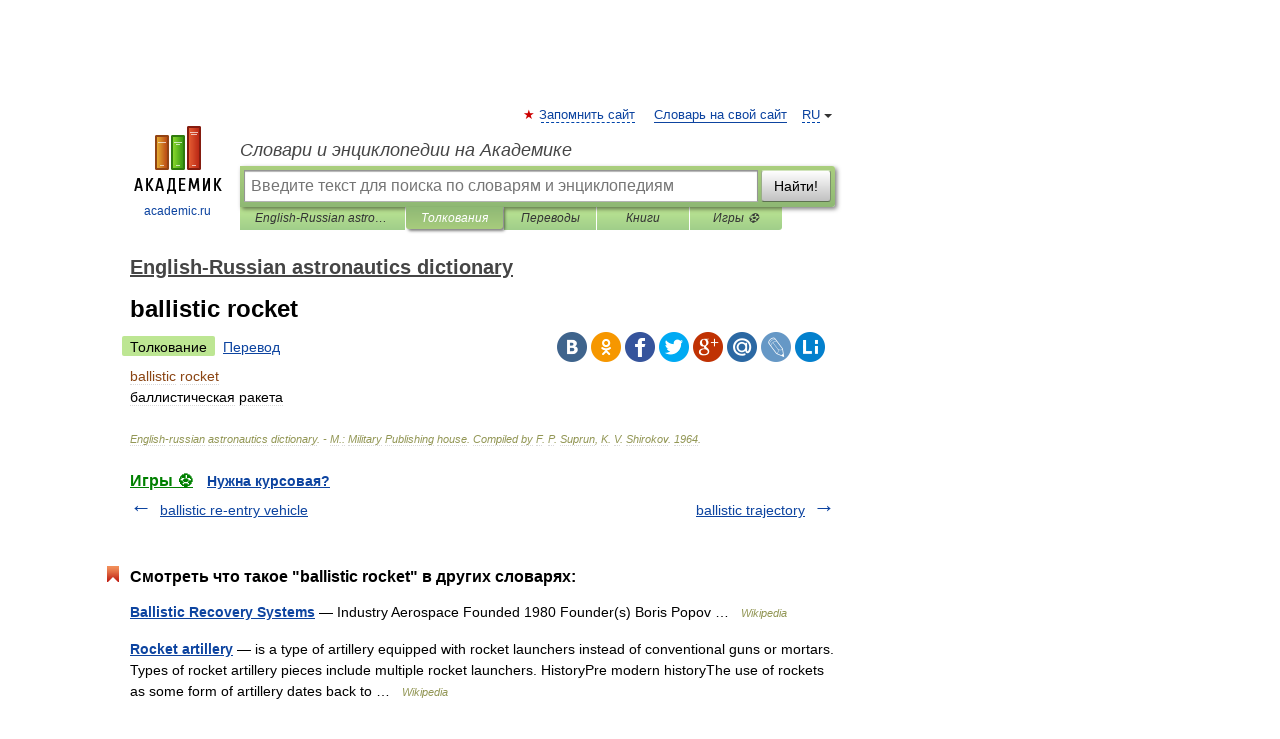

--- FILE ---
content_type: application/javascript; charset=utf-8
request_url: https://fundingchoicesmessages.google.com/f/AGSKWxUDvBxDgCOGbS_qBq6F9sBQFkx2cKRfSjneHVa9eRNg9D83-vdQKd8GkAybgA4hBEY_6ZdJG0MpQOmpYSA-m1jDoUM7Jz59vw78llDIRDajbCA9tqYFnwmXqVEPqWMX5ylm2UUsdAslV9lSD-VJVcNJxo_Fe3bWYxrFIsaFlj7-jAot_zI8IfhD_Kjc/_/app.ads-/TwtAd_/iframeadcontent./m0ar_ads./adcast_
body_size: -1291
content:
window['b5b85160-8053-402f-a4ee-4a21754c184f'] = true;